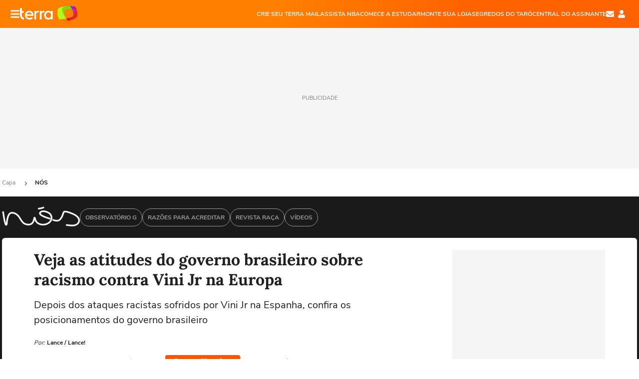

--- FILE ---
content_type: text/html; charset=utf-8
request_url: https://www.google.com/recaptcha/api2/aframe
body_size: 267
content:
<!DOCTYPE HTML><html><head><meta http-equiv="content-type" content="text/html; charset=UTF-8"></head><body><script nonce="Zu799dq5QUfSIF79hKCuEA">/** Anti-fraud and anti-abuse applications only. See google.com/recaptcha */ try{var clients={'sodar':'https://pagead2.googlesyndication.com/pagead/sodar?'};window.addEventListener("message",function(a){try{if(a.source===window.parent){var b=JSON.parse(a.data);var c=clients[b['id']];if(c){var d=document.createElement('img');d.src=c+b['params']+'&rc='+(localStorage.getItem("rc::a")?sessionStorage.getItem("rc::b"):"");window.document.body.appendChild(d);sessionStorage.setItem("rc::e",parseInt(sessionStorage.getItem("rc::e")||0)+1);localStorage.setItem("rc::h",'1768991826731');}}}catch(b){}});window.parent.postMessage("_grecaptcha_ready", "*");}catch(b){}</script></body></html>

--- FILE ---
content_type: application/javascript; charset=utf-8
request_url: https://fundingchoicesmessages.google.com/f/AGSKWxWsIm0t0gfaFYUz0DHoiibvaD0R5hRaYfuiiPJlYRDom_KS1FmpsbcK2LPxhCEEpt7mtXpLoGhhDh47HuhfNup-HP2LUMu0gvgnAiWMcG97kUIZjbtBZYzvSSb6x_w3wC2TcW-McKH04ij4BXK57Ixvj7IDby6eUjMaYvhQ4cvg7pJzfvTuOWpsjA1g/__adcount=/webads_/secondads_/weborama.js_ad_render_
body_size: -1291
content:
window['e6bdb90d-80f0-4213-9f68-2c7ca94e669c'] = true;